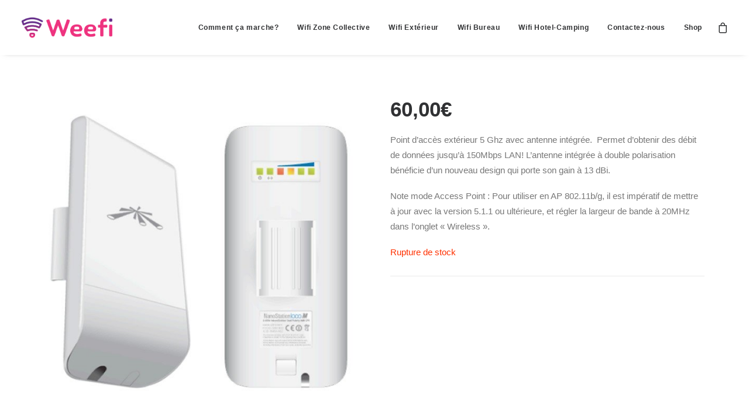

--- FILE ---
content_type: text/html; charset=UTF-8
request_url: https://weefi.fr/product/point-acces-nanostation-loco-m5/
body_size: 56627
content:
<!DOCTYPE html>
<html class="no-touch" lang="fr-FR" xmlns="http://www.w3.org/1999/xhtml">
<head>
<meta http-equiv="Content-Type" content="text/html; charset=UTF-8">
<meta name="viewport" content="width=device-width, initial-scale=1">
<link rel="profile" href="http://gmpg.org/xfn/11">
<link rel="pingback" href="https://weefi.fr/xmlrpc.php">
<title>Point Accès Nanostation Loco M5 &#8211; Weefi</title>
<meta name='robots' content='max-image-preview:large' />
<link rel="alternate" type="application/rss+xml" title="Weefi &raquo; Flux" href="https://weefi.fr/feed/" />
<link rel="alternate" type="application/rss+xml" title="Weefi &raquo; Flux des commentaires" href="https://weefi.fr/comments/feed/" />
<link rel="alternate" type="application/rss+xml" title="Weefi &raquo; Point Accès Nanostation Loco M5 Flux des commentaires" href="https://weefi.fr/product/point-acces-nanostation-loco-m5/feed/" />
<script type="text/javascript">
window._wpemojiSettings = {"baseUrl":"https:\/\/s.w.org\/images\/core\/emoji\/14.0.0\/72x72\/","ext":".png","svgUrl":"https:\/\/s.w.org\/images\/core\/emoji\/14.0.0\/svg\/","svgExt":".svg","source":{"concatemoji":"https:\/\/weefi.fr\/wp-includes\/js\/wp-emoji-release.min.js?ver=6.3.7"}};
/*! This file is auto-generated */
!function(i,n){var o,s,e;function c(e){try{var t={supportTests:e,timestamp:(new Date).valueOf()};sessionStorage.setItem(o,JSON.stringify(t))}catch(e){}}function p(e,t,n){e.clearRect(0,0,e.canvas.width,e.canvas.height),e.fillText(t,0,0);var t=new Uint32Array(e.getImageData(0,0,e.canvas.width,e.canvas.height).data),r=(e.clearRect(0,0,e.canvas.width,e.canvas.height),e.fillText(n,0,0),new Uint32Array(e.getImageData(0,0,e.canvas.width,e.canvas.height).data));return t.every(function(e,t){return e===r[t]})}function u(e,t,n){switch(t){case"flag":return n(e,"\ud83c\udff3\ufe0f\u200d\u26a7\ufe0f","\ud83c\udff3\ufe0f\u200b\u26a7\ufe0f")?!1:!n(e,"\ud83c\uddfa\ud83c\uddf3","\ud83c\uddfa\u200b\ud83c\uddf3")&&!n(e,"\ud83c\udff4\udb40\udc67\udb40\udc62\udb40\udc65\udb40\udc6e\udb40\udc67\udb40\udc7f","\ud83c\udff4\u200b\udb40\udc67\u200b\udb40\udc62\u200b\udb40\udc65\u200b\udb40\udc6e\u200b\udb40\udc67\u200b\udb40\udc7f");case"emoji":return!n(e,"\ud83e\udef1\ud83c\udffb\u200d\ud83e\udef2\ud83c\udfff","\ud83e\udef1\ud83c\udffb\u200b\ud83e\udef2\ud83c\udfff")}return!1}function f(e,t,n){var r="undefined"!=typeof WorkerGlobalScope&&self instanceof WorkerGlobalScope?new OffscreenCanvas(300,150):i.createElement("canvas"),a=r.getContext("2d",{willReadFrequently:!0}),o=(a.textBaseline="top",a.font="600 32px Arial",{});return e.forEach(function(e){o[e]=t(a,e,n)}),o}function t(e){var t=i.createElement("script");t.src=e,t.defer=!0,i.head.appendChild(t)}"undefined"!=typeof Promise&&(o="wpEmojiSettingsSupports",s=["flag","emoji"],n.supports={everything:!0,everythingExceptFlag:!0},e=new Promise(function(e){i.addEventListener("DOMContentLoaded",e,{once:!0})}),new Promise(function(t){var n=function(){try{var e=JSON.parse(sessionStorage.getItem(o));if("object"==typeof e&&"number"==typeof e.timestamp&&(new Date).valueOf()<e.timestamp+604800&&"object"==typeof e.supportTests)return e.supportTests}catch(e){}return null}();if(!n){if("undefined"!=typeof Worker&&"undefined"!=typeof OffscreenCanvas&&"undefined"!=typeof URL&&URL.createObjectURL&&"undefined"!=typeof Blob)try{var e="postMessage("+f.toString()+"("+[JSON.stringify(s),u.toString(),p.toString()].join(",")+"));",r=new Blob([e],{type:"text/javascript"}),a=new Worker(URL.createObjectURL(r),{name:"wpTestEmojiSupports"});return void(a.onmessage=function(e){c(n=e.data),a.terminate(),t(n)})}catch(e){}c(n=f(s,u,p))}t(n)}).then(function(e){for(var t in e)n.supports[t]=e[t],n.supports.everything=n.supports.everything&&n.supports[t],"flag"!==t&&(n.supports.everythingExceptFlag=n.supports.everythingExceptFlag&&n.supports[t]);n.supports.everythingExceptFlag=n.supports.everythingExceptFlag&&!n.supports.flag,n.DOMReady=!1,n.readyCallback=function(){n.DOMReady=!0}}).then(function(){return e}).then(function(){var e;n.supports.everything||(n.readyCallback(),(e=n.source||{}).concatemoji?t(e.concatemoji):e.wpemoji&&e.twemoji&&(t(e.twemoji),t(e.wpemoji)))}))}((window,document),window._wpemojiSettings);
</script>
<style type="text/css">
img.wp-smiley,
img.emoji {
	display: inline !important;
	border: none !important;
	box-shadow: none !important;
	height: 1em !important;
	width: 1em !important;
	margin: 0 0.07em !important;
	vertical-align: -0.1em !important;
	background: none !important;
	padding: 0 !important;
}
</style>
	<link rel='stylesheet' id='wp-block-library-css' href='https://weefi.fr/wp-includes/css/dist/block-library/style.min.css?ver=6.3.7' type='text/css' media='all' />
<style id='classic-theme-styles-inline-css' type='text/css'>
/*! This file is auto-generated */
.wp-block-button__link{color:#fff;background-color:#32373c;border-radius:9999px;box-shadow:none;text-decoration:none;padding:calc(.667em + 2px) calc(1.333em + 2px);font-size:1.125em}.wp-block-file__button{background:#32373c;color:#fff;text-decoration:none}
</style>
<style id='global-styles-inline-css' type='text/css'>
body{--wp--preset--color--black: #000000;--wp--preset--color--cyan-bluish-gray: #abb8c3;--wp--preset--color--white: #ffffff;--wp--preset--color--pale-pink: #f78da7;--wp--preset--color--vivid-red: #cf2e2e;--wp--preset--color--luminous-vivid-orange: #ff6900;--wp--preset--color--luminous-vivid-amber: #fcb900;--wp--preset--color--light-green-cyan: #7bdcb5;--wp--preset--color--vivid-green-cyan: #00d084;--wp--preset--color--pale-cyan-blue: #8ed1fc;--wp--preset--color--vivid-cyan-blue: #0693e3;--wp--preset--color--vivid-purple: #9b51e0;--wp--preset--gradient--vivid-cyan-blue-to-vivid-purple: linear-gradient(135deg,rgba(6,147,227,1) 0%,rgb(155,81,224) 100%);--wp--preset--gradient--light-green-cyan-to-vivid-green-cyan: linear-gradient(135deg,rgb(122,220,180) 0%,rgb(0,208,130) 100%);--wp--preset--gradient--luminous-vivid-amber-to-luminous-vivid-orange: linear-gradient(135deg,rgba(252,185,0,1) 0%,rgba(255,105,0,1) 100%);--wp--preset--gradient--luminous-vivid-orange-to-vivid-red: linear-gradient(135deg,rgba(255,105,0,1) 0%,rgb(207,46,46) 100%);--wp--preset--gradient--very-light-gray-to-cyan-bluish-gray: linear-gradient(135deg,rgb(238,238,238) 0%,rgb(169,184,195) 100%);--wp--preset--gradient--cool-to-warm-spectrum: linear-gradient(135deg,rgb(74,234,220) 0%,rgb(151,120,209) 20%,rgb(207,42,186) 40%,rgb(238,44,130) 60%,rgb(251,105,98) 80%,rgb(254,248,76) 100%);--wp--preset--gradient--blush-light-purple: linear-gradient(135deg,rgb(255,206,236) 0%,rgb(152,150,240) 100%);--wp--preset--gradient--blush-bordeaux: linear-gradient(135deg,rgb(254,205,165) 0%,rgb(254,45,45) 50%,rgb(107,0,62) 100%);--wp--preset--gradient--luminous-dusk: linear-gradient(135deg,rgb(255,203,112) 0%,rgb(199,81,192) 50%,rgb(65,88,208) 100%);--wp--preset--gradient--pale-ocean: linear-gradient(135deg,rgb(255,245,203) 0%,rgb(182,227,212) 50%,rgb(51,167,181) 100%);--wp--preset--gradient--electric-grass: linear-gradient(135deg,rgb(202,248,128) 0%,rgb(113,206,126) 100%);--wp--preset--gradient--midnight: linear-gradient(135deg,rgb(2,3,129) 0%,rgb(40,116,252) 100%);--wp--preset--font-size--small: 13px;--wp--preset--font-size--medium: 20px;--wp--preset--font-size--large: 36px;--wp--preset--font-size--x-large: 42px;--wp--preset--spacing--20: 0.44rem;--wp--preset--spacing--30: 0.67rem;--wp--preset--spacing--40: 1rem;--wp--preset--spacing--50: 1.5rem;--wp--preset--spacing--60: 2.25rem;--wp--preset--spacing--70: 3.38rem;--wp--preset--spacing--80: 5.06rem;--wp--preset--shadow--natural: 6px 6px 9px rgba(0, 0, 0, 0.2);--wp--preset--shadow--deep: 12px 12px 50px rgba(0, 0, 0, 0.4);--wp--preset--shadow--sharp: 6px 6px 0px rgba(0, 0, 0, 0.2);--wp--preset--shadow--outlined: 6px 6px 0px -3px rgba(255, 255, 255, 1), 6px 6px rgba(0, 0, 0, 1);--wp--preset--shadow--crisp: 6px 6px 0px rgba(0, 0, 0, 1);}:where(.is-layout-flex){gap: 0.5em;}:where(.is-layout-grid){gap: 0.5em;}body .is-layout-flow > .alignleft{float: left;margin-inline-start: 0;margin-inline-end: 2em;}body .is-layout-flow > .alignright{float: right;margin-inline-start: 2em;margin-inline-end: 0;}body .is-layout-flow > .aligncenter{margin-left: auto !important;margin-right: auto !important;}body .is-layout-constrained > .alignleft{float: left;margin-inline-start: 0;margin-inline-end: 2em;}body .is-layout-constrained > .alignright{float: right;margin-inline-start: 2em;margin-inline-end: 0;}body .is-layout-constrained > .aligncenter{margin-left: auto !important;margin-right: auto !important;}body .is-layout-constrained > :where(:not(.alignleft):not(.alignright):not(.alignfull)){max-width: var(--wp--style--global--content-size);margin-left: auto !important;margin-right: auto !important;}body .is-layout-constrained > .alignwide{max-width: var(--wp--style--global--wide-size);}body .is-layout-flex{display: flex;}body .is-layout-flex{flex-wrap: wrap;align-items: center;}body .is-layout-flex > *{margin: 0;}body .is-layout-grid{display: grid;}body .is-layout-grid > *{margin: 0;}:where(.wp-block-columns.is-layout-flex){gap: 2em;}:where(.wp-block-columns.is-layout-grid){gap: 2em;}:where(.wp-block-post-template.is-layout-flex){gap: 1.25em;}:where(.wp-block-post-template.is-layout-grid){gap: 1.25em;}.has-black-color{color: var(--wp--preset--color--black) !important;}.has-cyan-bluish-gray-color{color: var(--wp--preset--color--cyan-bluish-gray) !important;}.has-white-color{color: var(--wp--preset--color--white) !important;}.has-pale-pink-color{color: var(--wp--preset--color--pale-pink) !important;}.has-vivid-red-color{color: var(--wp--preset--color--vivid-red) !important;}.has-luminous-vivid-orange-color{color: var(--wp--preset--color--luminous-vivid-orange) !important;}.has-luminous-vivid-amber-color{color: var(--wp--preset--color--luminous-vivid-amber) !important;}.has-light-green-cyan-color{color: var(--wp--preset--color--light-green-cyan) !important;}.has-vivid-green-cyan-color{color: var(--wp--preset--color--vivid-green-cyan) !important;}.has-pale-cyan-blue-color{color: var(--wp--preset--color--pale-cyan-blue) !important;}.has-vivid-cyan-blue-color{color: var(--wp--preset--color--vivid-cyan-blue) !important;}.has-vivid-purple-color{color: var(--wp--preset--color--vivid-purple) !important;}.has-black-background-color{background-color: var(--wp--preset--color--black) !important;}.has-cyan-bluish-gray-background-color{background-color: var(--wp--preset--color--cyan-bluish-gray) !important;}.has-white-background-color{background-color: var(--wp--preset--color--white) !important;}.has-pale-pink-background-color{background-color: var(--wp--preset--color--pale-pink) !important;}.has-vivid-red-background-color{background-color: var(--wp--preset--color--vivid-red) !important;}.has-luminous-vivid-orange-background-color{background-color: var(--wp--preset--color--luminous-vivid-orange) !important;}.has-luminous-vivid-amber-background-color{background-color: var(--wp--preset--color--luminous-vivid-amber) !important;}.has-light-green-cyan-background-color{background-color: var(--wp--preset--color--light-green-cyan) !important;}.has-vivid-green-cyan-background-color{background-color: var(--wp--preset--color--vivid-green-cyan) !important;}.has-pale-cyan-blue-background-color{background-color: var(--wp--preset--color--pale-cyan-blue) !important;}.has-vivid-cyan-blue-background-color{background-color: var(--wp--preset--color--vivid-cyan-blue) !important;}.has-vivid-purple-background-color{background-color: var(--wp--preset--color--vivid-purple) !important;}.has-black-border-color{border-color: var(--wp--preset--color--black) !important;}.has-cyan-bluish-gray-border-color{border-color: var(--wp--preset--color--cyan-bluish-gray) !important;}.has-white-border-color{border-color: var(--wp--preset--color--white) !important;}.has-pale-pink-border-color{border-color: var(--wp--preset--color--pale-pink) !important;}.has-vivid-red-border-color{border-color: var(--wp--preset--color--vivid-red) !important;}.has-luminous-vivid-orange-border-color{border-color: var(--wp--preset--color--luminous-vivid-orange) !important;}.has-luminous-vivid-amber-border-color{border-color: var(--wp--preset--color--luminous-vivid-amber) !important;}.has-light-green-cyan-border-color{border-color: var(--wp--preset--color--light-green-cyan) !important;}.has-vivid-green-cyan-border-color{border-color: var(--wp--preset--color--vivid-green-cyan) !important;}.has-pale-cyan-blue-border-color{border-color: var(--wp--preset--color--pale-cyan-blue) !important;}.has-vivid-cyan-blue-border-color{border-color: var(--wp--preset--color--vivid-cyan-blue) !important;}.has-vivid-purple-border-color{border-color: var(--wp--preset--color--vivid-purple) !important;}.has-vivid-cyan-blue-to-vivid-purple-gradient-background{background: var(--wp--preset--gradient--vivid-cyan-blue-to-vivid-purple) !important;}.has-light-green-cyan-to-vivid-green-cyan-gradient-background{background: var(--wp--preset--gradient--light-green-cyan-to-vivid-green-cyan) !important;}.has-luminous-vivid-amber-to-luminous-vivid-orange-gradient-background{background: var(--wp--preset--gradient--luminous-vivid-amber-to-luminous-vivid-orange) !important;}.has-luminous-vivid-orange-to-vivid-red-gradient-background{background: var(--wp--preset--gradient--luminous-vivid-orange-to-vivid-red) !important;}.has-very-light-gray-to-cyan-bluish-gray-gradient-background{background: var(--wp--preset--gradient--very-light-gray-to-cyan-bluish-gray) !important;}.has-cool-to-warm-spectrum-gradient-background{background: var(--wp--preset--gradient--cool-to-warm-spectrum) !important;}.has-blush-light-purple-gradient-background{background: var(--wp--preset--gradient--blush-light-purple) !important;}.has-blush-bordeaux-gradient-background{background: var(--wp--preset--gradient--blush-bordeaux) !important;}.has-luminous-dusk-gradient-background{background: var(--wp--preset--gradient--luminous-dusk) !important;}.has-pale-ocean-gradient-background{background: var(--wp--preset--gradient--pale-ocean) !important;}.has-electric-grass-gradient-background{background: var(--wp--preset--gradient--electric-grass) !important;}.has-midnight-gradient-background{background: var(--wp--preset--gradient--midnight) !important;}.has-small-font-size{font-size: var(--wp--preset--font-size--small) !important;}.has-medium-font-size{font-size: var(--wp--preset--font-size--medium) !important;}.has-large-font-size{font-size: var(--wp--preset--font-size--large) !important;}.has-x-large-font-size{font-size: var(--wp--preset--font-size--x-large) !important;}
.wp-block-navigation a:where(:not(.wp-element-button)){color: inherit;}
:where(.wp-block-post-template.is-layout-flex){gap: 1.25em;}:where(.wp-block-post-template.is-layout-grid){gap: 1.25em;}
:where(.wp-block-columns.is-layout-flex){gap: 2em;}:where(.wp-block-columns.is-layout-grid){gap: 2em;}
.wp-block-pullquote{font-size: 1.5em;line-height: 1.6;}
</style>
<link rel='stylesheet' id='contact-form-7-css' href='https://weefi.fr/wp-content/plugins/contact-form-7/includes/css/styles.css?ver=5.8.7' type='text/css' media='all' />
<style id='contact-form-7-inline-css' type='text/css'>
.wpcf7 .wpcf7-recaptcha iframe {margin-bottom: 0;}.wpcf7 .wpcf7-recaptcha[data-align="center"] > div {margin: 0 auto;}.wpcf7 .wpcf7-recaptcha[data-align="right"] > div {margin: 0 0 0 auto;}
</style>
<link rel='stylesheet' id='uncode-privacy-css' href='https://weefi.fr/wp-content/plugins/uncode-privacy/assets/css/uncode-privacy-public.css?ver=2.2.3' type='text/css' media='all' />
<style id='woocommerce-inline-inline-css' type='text/css'>
.woocommerce form .form-row .required { visibility: visible; }
</style>
<link rel='stylesheet' id='uncode-style-css' href='https://weefi.fr/wp-content/themes/uncode/library/css/style.css?ver=2083077958' type='text/css' media='all' />
<style id='uncode-style-inline-css' type='text/css'>

@media (max-width: 959px) { .navbar-brand > * { height: 30px !important;}}
@media (min-width: 960px) { .limit-width { max-width: 1200px; margin: auto;}}
#changer-back-color { transition: background-color 1000ms cubic-bezier(0.25, 1, 0.5, 1) !important; } #changer-back-color > div { transition: opacity 1000ms cubic-bezier(0.25, 1, 0.5, 1) !important; } body.bg-changer-init.disable-hover .main-wrapper .style-light,  body.bg-changer-init.disable-hover .main-wrapper .style-light h1,  body.bg-changer-init.disable-hover .main-wrapper .style-light h2, body.bg-changer-init.disable-hover .main-wrapper .style-light h3, body.bg-changer-init.disable-hover .main-wrapper .style-light h4, body.bg-changer-init.disable-hover .main-wrapper .style-light h5, body.bg-changer-init.disable-hover .main-wrapper .style-light h6, body.bg-changer-init.disable-hover .main-wrapper .style-light a, body.bg-changer-init.disable-hover .main-wrapper .style-dark, body.bg-changer-init.disable-hover .main-wrapper .style-dark h1, body.bg-changer-init.disable-hover .main-wrapper .style-dark h2, body.bg-changer-init.disable-hover .main-wrapper .style-dark h3, body.bg-changer-init.disable-hover .main-wrapper .style-dark h4, body.bg-changer-init.disable-hover .main-wrapper .style-dark h5, body.bg-changer-init.disable-hover .main-wrapper .style-dark h6, body.bg-changer-init.disable-hover .main-wrapper .style-dark a { transition: color 1000ms cubic-bezier(0.25, 1, 0.5, 1) !important; }
</style>
<link rel='stylesheet' id='uncode-custom-style-css' href='https://weefi.fr/wp-content/themes/uncode/library/css/style-custom.css?ver=1791833493' type='text/css' media='all' />
<link rel='stylesheet' id='child-style-css' href='https://weefi.fr/wp-content/themes/uncode-child/style.css?ver=2083077958' type='text/css' media='all' />
<link rel='stylesheet' id='uncode-woocommerce-css' href='https://weefi.fr/wp-content/themes/uncode/library/css/woocommerce.css?ver=1791833493' type='text/css' media='all' />
<link rel='stylesheet' id='uncode-icons-css' href='https://weefi.fr/wp-content/themes/uncode/library/css/uncode-icons.css?ver=1791833493' type='text/css' media='all' />
<script type='text/javascript' src='https://weefi.fr/wp-includes/js/jquery/jquery.min.js?ver=3.7.0' id='jquery-core-js'></script>
<script type='text/javascript' src='https://weefi.fr/wp-includes/js/jquery/jquery-migrate.min.js?ver=3.4.1' id='jquery-migrate-js'></script>
<script type='text/javascript' src='https://weefi.fr/wp-content/plugins/uncode-privacy/assets/js/js-cookie.min.js?ver=2.2.0' id='js-cookie-js' data-wp-strategy='defer'></script>
<script type='text/javascript' src='https://weefi.fr/wp-content/plugins/woocommerce/assets/js/jquery-blockui/jquery.blockUI.min.js?ver=2.7.0-wc.8.6.3' id='jquery-blockui-js' data-wp-strategy='defer'></script>
<script type='text/javascript' id='wc-add-to-cart-js-extra'>
/* <![CDATA[ */
var wc_add_to_cart_params = {"ajax_url":"\/wp-admin\/admin-ajax.php","wc_ajax_url":"\/?wc-ajax=%%endpoint%%","i18n_view_cart":"Voir le panier","cart_url":"https:\/\/weefi.fr\/cart\/","is_cart":"","cart_redirect_after_add":"no"};
/* ]]> */
</script>
<script type='text/javascript' src='https://weefi.fr/wp-content/plugins/woocommerce/assets/js/frontend/add-to-cart.min.js?ver=8.6.3' id='wc-add-to-cart-js' data-wp-strategy='defer'></script>
<script type='text/javascript' src='https://weefi.fr/wp-content/plugins/woocommerce/assets/js/zoom/jquery.zoom.min.js?ver=1.7.21-wc.8.6.3' id='zoom-js' defer data-wp-strategy='defer'></script>
<script type='text/javascript' id='wc-single-product-js-extra'>
/* <![CDATA[ */
var wc_single_product_params = {"i18n_required_rating_text":"Veuillez s\u00e9lectionner une note","review_rating_required":"yes","flexslider":{"rtl":false,"animation":"slide","smoothHeight":true,"directionNav":false,"controlNav":"thumbnails","slideshow":false,"animationSpeed":500,"animationLoop":false,"allowOneSlide":false},"zoom_enabled":"","zoom_options":[],"photoswipe_enabled":"","photoswipe_options":{"shareEl":false,"closeOnScroll":false,"history":false,"hideAnimationDuration":0,"showAnimationDuration":0},"flexslider_enabled":""};
/* ]]> */
</script>
<script type='text/javascript' src='https://weefi.fr/wp-content/plugins/woocommerce/assets/js/frontend/single-product.min.js?ver=8.6.3' id='wc-single-product-js' defer data-wp-strategy='defer'></script>
<script type='text/javascript' id='woocommerce-js-extra'>
/* <![CDATA[ */
var woocommerce_params = {"ajax_url":"\/wp-admin\/admin-ajax.php","wc_ajax_url":"\/?wc-ajax=%%endpoint%%"};
/* ]]> */
</script>
<script type='text/javascript' src='https://weefi.fr/wp-content/plugins/woocommerce/assets/js/frontend/woocommerce.min.js?ver=8.6.3' id='woocommerce-js' defer data-wp-strategy='defer'></script>
<script type='text/javascript' src='https://weefi.fr/wp-content/plugins/uncode-js_composer/assets/js/vendors/woocommerce-add-to-cart.js?ver=7.0' id='vc_woocommerce-add-to-cart-js-js'></script>
<script type='text/javascript' src='/wp-content/themes/uncode/library/js/ai-uncode.js' id='uncodeAI' data-home='/' data-path='/' data-breakpoints-images='258,516,720,1032,1440,2064,2880' id='ai-uncode-js'></script>
<script type='text/javascript' id='uncode-init-js-extra'>
/* <![CDATA[ */
var SiteParameters = {"days":"jours","hours":"heures","minutes":"minutes","seconds":"secondes","constant_scroll":"on","scroll_speed":"2","parallax_factor":"0.25","loading":"Chargement...","slide_name":"slide","slide_footer":"footer","ajax_url":"https:\/\/weefi.fr\/wp-admin\/admin-ajax.php","nonce_adaptive_images":"7becd71df8","nonce_srcset_async":"34bcbbc8d3","enable_debug":"","block_mobile_videos":"","is_frontend_editor":"","main_width":["1200","px"],"mobile_parallax_allowed":"","listen_for_screen_update":"1","wireframes_plugin_active":"1","sticky_elements":"off","resize_quality":"90","register_metadata":"","bg_changer_time":"1000","update_wc_fragments":"1","optimize_shortpixel_image":"","menu_mobile_offcanvas_gap":"45","custom_cursor_selector":"[href], .trigger-overlay, .owl-next, .owl-prev, .owl-dot, input[type=\"submit\"], input[type=\"checkbox\"], button[type=\"submit\"], a[class^=\"ilightbox\"], .ilightbox-thumbnail, .ilightbox-prev, .ilightbox-next, .overlay-close, .unmodal-close, .qty-inset > span, .share-button li, .uncode-post-titles .tmb.tmb-click-area, .btn-link, .tmb-click-row .t-inside, .lg-outer button, .lg-thumb img, a[data-lbox], .uncode-close-offcanvas-overlay","mobile_parallax_animation":"","lbox_enhanced":"","native_media_player":"1","vimeoPlayerParams":"?autoplay=0","ajax_filter_key_search":"key","ajax_filter_key_unfilter":"unfilter","index_pagination_scroll_to":"","uncode_wc_popup_cart_qty":"","uncode_adaptive":"1","ai_breakpoints":"258,516,720,1032,1440,2064,2880"};
/* ]]> */
</script>
<script type='text/javascript' src='https://weefi.fr/wp-content/themes/uncode/library/js/init.js?ver=1791833493' id='uncode-init-js'></script>
<script type='text/javascript' id='wc-cart-fragments-js-extra'>
/* <![CDATA[ */
var wc_cart_fragments_params = {"ajax_url":"\/wp-admin\/admin-ajax.php","wc_ajax_url":"\/?wc-ajax=%%endpoint%%","cart_hash_key":"wc_cart_hash_e6c7c0b4c632b90a406351fac3068090","fragment_name":"wc_fragments_e6c7c0b4c632b90a406351fac3068090","request_timeout":"5000"};
/* ]]> */
</script>
<script type='text/javascript' src='https://weefi.fr/wp-content/plugins/woocommerce/assets/js/frontend/cart-fragments.min.js?ver=8.6.3' id='wc-cart-fragments-js' data-wp-strategy='defer'></script>
<script></script><link rel="https://api.w.org/" href="https://weefi.fr/wp-json/" /><link rel="alternate" type="application/json" href="https://weefi.fr/wp-json/wp/v2/product/73982" /><link rel="EditURI" type="application/rsd+xml" title="RSD" href="https://weefi.fr/xmlrpc.php?rsd" />
<meta name="generator" content="WordPress 6.3.7" />
<meta name="generator" content="WooCommerce 8.6.3" />
<link rel="canonical" href="https://weefi.fr/product/point-acces-nanostation-loco-m5/" />
<link rel='shortlink' href='https://weefi.fr/?p=73982' />
<link rel="alternate" type="application/json+oembed" href="https://weefi.fr/wp-json/oembed/1.0/embed?url=https%3A%2F%2Fweefi.fr%2Fproduct%2Fpoint-acces-nanostation-loco-m5%2F" />
<link rel="alternate" type="text/xml+oembed" href="https://weefi.fr/wp-json/oembed/1.0/embed?url=https%3A%2F%2Fweefi.fr%2Fproduct%2Fpoint-acces-nanostation-loco-m5%2F&#038;format=xml" />
	<link rel="preconnect" href="https://fonts.googleapis.com">
	<link rel="preconnect" href="https://fonts.gstatic.com">
	<style type="text/css">
                    .ctl-bullets-container {
                display: block;
                position: fixed;
                right: 0;
                height: 100%;
                z-index: 1049;
                font-weight: normal;
                height: 70vh;
                overflow-x: hidden;
                overflow-y: auto;
                margin: 15vh auto;
            }</style>	<noscript><style>.woocommerce-product-gallery{ opacity: 1 !important; }</style></noscript>
	<style type="text/css">.recentcomments a{display:inline !important;padding:0 !important;margin:0 !important;}</style><meta name="generator" content="Powered by Slider Revolution 6.6.16 - responsive, Mobile-Friendly Slider Plugin for WordPress with comfortable drag and drop interface." />
<link rel="icon" href="https://weefi.fr/wp-content/uploads/2019/09/icone-100x100.png" sizes="32x32" />
<link rel="icon" href="https://weefi.fr/wp-content/uploads/2019/09/icone-300x300.png" sizes="192x192" />
<link rel="apple-touch-icon" href="https://weefi.fr/wp-content/uploads/2019/09/icone-300x300.png" />
<meta name="msapplication-TileImage" content="https://weefi.fr/wp-content/uploads/2019/09/icone-300x300.png" />
<script>function setREVStartSize(e){
			//window.requestAnimationFrame(function() {
				window.RSIW = window.RSIW===undefined ? window.innerWidth : window.RSIW;
				window.RSIH = window.RSIH===undefined ? window.innerHeight : window.RSIH;
				try {
					var pw = document.getElementById(e.c).parentNode.offsetWidth,
						newh;
					pw = pw===0 || isNaN(pw) || (e.l=="fullwidth" || e.layout=="fullwidth") ? window.RSIW : pw;
					e.tabw = e.tabw===undefined ? 0 : parseInt(e.tabw);
					e.thumbw = e.thumbw===undefined ? 0 : parseInt(e.thumbw);
					e.tabh = e.tabh===undefined ? 0 : parseInt(e.tabh);
					e.thumbh = e.thumbh===undefined ? 0 : parseInt(e.thumbh);
					e.tabhide = e.tabhide===undefined ? 0 : parseInt(e.tabhide);
					e.thumbhide = e.thumbhide===undefined ? 0 : parseInt(e.thumbhide);
					e.mh = e.mh===undefined || e.mh=="" || e.mh==="auto" ? 0 : parseInt(e.mh,0);
					if(e.layout==="fullscreen" || e.l==="fullscreen")
						newh = Math.max(e.mh,window.RSIH);
					else{
						e.gw = Array.isArray(e.gw) ? e.gw : [e.gw];
						for (var i in e.rl) if (e.gw[i]===undefined || e.gw[i]===0) e.gw[i] = e.gw[i-1];
						e.gh = e.el===undefined || e.el==="" || (Array.isArray(e.el) && e.el.length==0)? e.gh : e.el;
						e.gh = Array.isArray(e.gh) ? e.gh : [e.gh];
						for (var i in e.rl) if (e.gh[i]===undefined || e.gh[i]===0) e.gh[i] = e.gh[i-1];
											
						var nl = new Array(e.rl.length),
							ix = 0,
							sl;
						e.tabw = e.tabhide>=pw ? 0 : e.tabw;
						e.thumbw = e.thumbhide>=pw ? 0 : e.thumbw;
						e.tabh = e.tabhide>=pw ? 0 : e.tabh;
						e.thumbh = e.thumbhide>=pw ? 0 : e.thumbh;
						for (var i in e.rl) nl[i] = e.rl[i]<window.RSIW ? 0 : e.rl[i];
						sl = nl[0];
						for (var i in nl) if (sl>nl[i] && nl[i]>0) { sl = nl[i]; ix=i;}
						var m = pw>(e.gw[ix]+e.tabw+e.thumbw) ? 1 : (pw-(e.tabw+e.thumbw)) / (e.gw[ix]);
						newh =  (e.gh[ix] * m) + (e.tabh + e.thumbh);
					}
					var el = document.getElementById(e.c);
					if (el!==null && el) el.style.height = newh+"px";
					el = document.getElementById(e.c+"_wrapper");
					if (el!==null && el) {
						el.style.height = newh+"px";
						el.style.display = "block";
					}
				} catch(e){
					console.log("Failure at Presize of Slider:" + e)
				}
			//});
		  };</script>
	<style id="egf-frontend-styles" type="text/css">
		p {} h1 {} h2 {} h3 {} h4 {} h5 {} h6 {} 	</style>
	<noscript><style> .wpb_animate_when_almost_visible { opacity: 1; }</style></noscript></head>
<body class="product-template-default single single-product postid-73982  style-color-lxmt-bg theme-uncode cooltimeline-body woocommerce woocommerce-page woocommerce-no-js hormenu-position-left megamenu-full-submenu hmenu hmenu-position-right header-full-width main-center-align menu-mobile-transparent menu-mobile-default menu-mobile-animated mobile-parallax-not-allowed ilb-no-bounce unreg qw-body-scroll-disabled no-qty-fx uncode-sidecart-mobile-disabled no-product-upsells wpb-js-composer js-comp-ver-7.0 vc_responsive" data-border="0">
		<div id="vh_layout_help"></div><div class="body-borders" data-border="0"><div class="top-border body-border-shadow"></div><div class="right-border body-border-shadow"></div><div class="bottom-border body-border-shadow"></div><div class="left-border body-border-shadow"></div><div class="top-border style-light-bg"></div><div class="right-border style-light-bg"></div><div class="bottom-border style-light-bg"></div><div class="left-border style-light-bg"></div></div>	<div class="box-wrapper">
		<div class="box-container">
		<script type="text/javascript" id="initBox">UNCODE.initBox();</script>
		<div class="menu-wrapper menu-sticky">
													
													<header id="masthead" class="navbar menu-primary menu-light submenu-light style-light-original single-h-padding menu-with-logo">
														<div class="menu-container style-color-xsdn-bg menu-no-borders menu-shadows">
															<div class="row-menu">
																<div class="row-menu-inner">
																	<div id="logo-container-mobile" class="col-lg-0 logo-container middle">
																		<div id="main-logo" class="navbar-header style-light">
																			<a href="https://weefi.fr/" class="navbar-brand" data-minheight="30"><div class="logo-image main-logo logo-skinnable" data-maxheight="40" style="height: 40px;"><img decoding="async" src="https://weefi.fr/wp-content/uploads/2019/09/logo-2-1.png" alt="logo" width="865" height="215" class="img-responsive" /></div></a>
																		</div>
																		<div class="mmb-container"><div class="mobile-additional-icons"></div><div class="mobile-menu-button mobile-menu-button-light lines-button"><span class="lines"><span></span></span></div></div>
																	</div>
																	<div class="col-lg-12 main-menu-container middle">
																		<div class="menu-horizontal menu-dd-shadow-xs ">
																			<div class="menu-horizontal-inner">
																				<div class="nav navbar-nav navbar-main navbar-nav-first"><ul id="menu-menu-principal" class="menu-primary-inner menu-smart sm"><li id="menu-item-74256" class="menu-item menu-item-type-post_type menu-item-object-page menu-item-74256 menu-item-link"><a title="Comment ça marche?" href="https://weefi.fr/comment-ca-marche-2/">Comment ça marche?<i class="fa fa-angle-right fa-dropdown"></i></a></li>
<li id="menu-item-74252" class="menu-item menu-item-type-post_type menu-item-object-page menu-item-74252 menu-item-link"><a title="Wifi Zone Collective" href="https://weefi.fr/wifi-pour-zone-collective/">Wifi Zone Collective<i class="fa fa-angle-right fa-dropdown"></i></a></li>
<li id="menu-item-74253" class="menu-item menu-item-type-post_type menu-item-object-page menu-item-74253 menu-item-link"><a title="Wifi Extérieur" href="https://weefi.fr/wifi-pour-exterieur/">Wifi Extérieur<i class="fa fa-angle-right fa-dropdown"></i></a></li>
<li id="menu-item-74254" class="menu-item menu-item-type-post_type menu-item-object-page menu-item-74254 menu-item-link"><a title="Wifi Bureau" href="https://weefi.fr/wifi-pour-bureau/">Wifi Bureau<i class="fa fa-angle-right fa-dropdown"></i></a></li>
<li id="menu-item-74255" class="menu-item menu-item-type-post_type menu-item-object-page menu-item-74255 menu-item-link"><a title="Wifi Hotel-Camping" href="https://weefi.fr/wifi-pour-hotel-ou-camping/">Wifi Hotel-Camping<i class="fa fa-angle-right fa-dropdown"></i></a></li>
<li id="menu-item-74257" class="menu-item menu-item-type-post_type menu-item-object-page menu-item-74257 menu-item-link"><a title="Contactez-nous" href="https://weefi.fr/contact-classic/">Contactez-nous<i class="fa fa-angle-right fa-dropdown"></i></a></li>
<li id="menu-item-74251" class="menu-item menu-item-type-post_type menu-item-object-page current_page_parent menu-item-74251 menu-item-link"><a title="Shop" href="https://weefi.fr/shop/">Shop<i class="fa fa-angle-right fa-dropdown"></i></a></li>
</ul></div><div class="uncode-close-offcanvas-mobile lines-button close navbar-mobile-el"><span class="lines"></span></div><div class="nav navbar-nav navbar-nav-last navbar-extra-icons"><ul class="menu-smart sm menu-icons"><li class=" uncode-cart menu-item-link menu-item menu-item-has-children dropdown">
		<a href="https://weefi.fr/cart/" data-toggle="dropdown" class="dropdown-toggle" data-type="title" title="cart">
			<span class="cart-icon-container">
									<i class="fa fa-bag"></i><span class="desktop-hidden">Panier</span>
				
																<span class="badge" style="display: none;"></span>
											
				
				<i class="fa fa-angle-down fa-dropdown  desktop-hidden"></i>
			</span>
		</a>

					<ul role="menu" class="drop-menu sm-nowrap cart_list product_list_widget uncode-cart-dropdown">
									<li><span>Votre panier est actuellement vide.</span></li>							</ul>
			</li></ul></div><div class="desktop-hidden menu-accordion-secondary">
														 							</div></div>
																		</div>
																	</div>
																</div>
															</div></div>
													</header>
												</div>			<script type="text/javascript" id="fixMenuHeight">UNCODE.fixMenuHeight();</script>
			<div class="main-wrapper">
				<div class="main-container">
					<div class="page-wrapper">
						<div class="sections-container">
<script type="text/javascript">UNCODE.initHeader();</script>
		<div id="product-73982" class="page-body style-light style-light-bg post-73982 product type-product status-publish has-post-thumbnail first outofstock taxable shipping-taxable purchasable product-type-simple">
			<div class="post-wrapper">
				<div class="post-body">
<div class="woocommerce-notices-wrapper"></div>
<div class="product type-product post-73982 status-publish outofstock has-post-thumbnail taxable shipping-taxable purchasable product-type-simple">
	<div class="row-container">
		<div class="row row-parent col-std-gutter double-top-padding double-bottom-padding  limit-width" >
			<div class="row-inner">
				<div class="col-lg-6">
					<div class="uncol">
						<div class="uncoltable">
							<div class="uncell">
								<div class="uncont">
										
<div class="uncode-wrapper uncode-single-product-gallery">


<div class="woocommerce-product-gallery woocommerce-product-gallery--with-images woocommerce-product-gallery--columns-3 woocommerce-layout-images- images woocommerce-product-gallery--zoom-disabled" data-columns="3" style="opacity: 0; transition: opacity .05s ease-in-out;" data-gallery-options="{&quot;globals&quot;:{&quot;vc_column_inner_width&quot;:null},&quot;default_images&quot;:[73981]}">
		<div class="woocommerce-product-gallery__wrapper">

	<div class="woocommerce-product-gallery__image woocommerce-product-gallery__image-first"><span class="zoom-overlay"></span><a href="https://weefi.fr/wp-content/uploads/2020/05/nanostation-loco-m2.jpg" itemprop="image" class="woocommerce-main-image" data-transparency="transparent" data-counter="on" data-caption="" data-options="thumbnail: 'https://weefi.fr/wp-content/uploads/2020/05/nanostation-loco-m2-uai-258x258.jpg'" data-lbox="ilightbox_gallery-121085" data-lb-index="0"><img width="600" height="600" src="https://weefi.fr/wp-content/uploads/2020/05/nanostation-loco-m2.jpg" class="woocommerce-product-gallery__image-first__img adaptive-async wp-post-image" alt="" decoding="async" data-src="https://weefi.fr/wp-content/uploads/2020/05/nanostation-loco-m2.jpg" data-caption="nanostation-loco-m2" data-large_image="https://weefi.fr/wp-content/uploads/2020/05/nanostation-loco-m2.jpg" data-large_image_width="600" data-large_image_height="600" data-singlew="6" data-singleh="" data-crop="" data-uniqueid="73981-213266" data-guid="https://weefi.fr/wp-content/uploads/2020/05/nanostation-loco-m2.jpg" data-path="2020/05/nanostation-loco-m2.jpg" data-width="600" data-height="600" fetchpriority="high" /></a></div>
	
	</div>
</div>


</div>								</div>
							</div>
						</div>
					</div>
				</div>
				<div class="col-lg-6">
					<div class="uncol">
						<div class="uncoltable">
							<div class="uncell">
								<div class="uncont">
									
<div class="price-container">

	<span class="price"><ins class="h3"><span class="woocommerce-Price-amount amount">60,00<span class="woocommerce-Price-currencySymbol">&euro;</span></span></ins></span>

</div>
<div class="woocommerce-product-details__short-description">
	<div>
<p>Point d&rsquo;accès extérieur 5 Ghz avec antenne intégrée.  Permet d&rsquo;obtenir des débit de données jusqu&rsquo;à 150Mbps LAN! L&rsquo;antenne intégrée à double polarisation bénéficie d&rsquo;un nouveau design qui porte son gain à 13 dBi.</p>
</div>
<p>Note mode Access Point : Pour utiliser en AP 802.11b/g, il est impératif de mettre à jour avec la version 5.1.1 ou ultérieure, et régler la largeur de bande à 20MHz dans l&rsquo;onglet « Wireless ».</p>
</div>

<p class="stock out-of-stock">Rupture de stock</p>

<hr />
<div class="product_meta">
	<p>
	
	
	
	
		</p>
</div>
								</div>
							</div>
						</div>
					</div>
				</div>
			</div>
		</div>
	</div>
</div>
<div class="row-container">
		  					<div class="row row-parent style- no-top-padding no-h-padding no-bottom-padding">
									
	<div class="tab-container wootabs">
		<ul class="nav nav-tabs limit-width single-h-padding text-center" >
			
				<li class="description_tab active" id="tab-title-description" role="tab" aria-controls="tab-description">
					<a href="#tab-description-73982" data-toggle="tab"><span>Description</span></a>
				</li>

			
				<li class="reviews_tab" id="tab-title-reviews" role="tab" aria-controls="tab-reviews">
					<a href="#tab-reviews-73982" data-toggle="tab"><span>Evaluations <span class="review-count hidden">0</span></span></a>
				</li>

					</ul>
		<div class="tab-content">
						<div class="tab-pane fade limit-width single-h-padding half-internal-gutter single-block-padding active in" id="tab-description-73982" >
					
<div class="product-tab">
  <h5 class="product-tab-title">Description</h5>

<h4>Point d&rsquo;accès/CPE extérieur Ubiquiti AirMax NanoStation Loco M5 avec antenne intégrée</h4>
<div>
<p>Point d&rsquo;accès extérieur 5 Ghz avec antenne intégrée.  Permet d&rsquo;obtenir des débit de données jusqu&rsquo;à 150Mbps LAN! L&rsquo;antenne intégrée à double polarisation bénéficie d&rsquo;un nouveau design qui porte son gain à 13 dBi.</p>
</div>
<p>Note mode Access Point : Pour utiliser en AP 802.11b/g, il est impératif de mettre à jour avec la version 5.1.1 ou ultérieure, et régler la largeur de bande à 20MHz dans l&rsquo;onglet « Wireless ».</p>
<p><strong>Principales caractéristiques :</strong></p>
<div>
<ul type="disc">
<li>Puissance de sortie jusqu&rsquo;à 23 dBm +/-2dB</li>
<li>Sensibilité en réception -96 dBm +/-2dB</li>
<li>Antenne panneau jusqu&rsquo;à 13 dBi à double polarisation intégrée (angle H/V 55°/53°)</li>
<li>Fréquences : 5,4-5,8 GHz</li>
<li>Technologie AAP (Adaptive Antenna Polarity), choix automatique de la polarisation de l&rsquo;antenne</li>
<li>Température de fonctionnement extrême de -30° à +80°</li>
<li>Watchdog soft et hard : redémarre automatiquement en cas de dysfonctionnement interne (ex. plantage après orage)</li>
<li>Facilité d&rsquo;installation grâce à son alimentation PoE passif 15V, 0.8A (inclue)</li>
<li>Sécurité sans fil optimale grâce au cryptage WPA et WPA2</li>
<li>Chipset Atheros MIPS 24KC, 400MHz, 32Mo SDRAM, 8Mo Flash</li>
<li>Modes WiFi : Point d&rsquo;accès, Client, Point d&rsquo;accès + WDS, Client + WDS</li>
<li>Modes : Routeur,  NAT, Client PPPoE, QoS, Serveur DHCP</li>
<li>Gestion de la bande passante (limitation en up et en down)</li>
<li>Indication du niveau de réception avec des diodes</li>
<li>Consommation max : 5,5W</li>
<li>Dimensions 16,3 cm x 8 cm x 3,1 cm</li>
<li>Masse : 0,18 kg (hors accessoires)</li>
</ul>
<p><a class="wf_file" href="http://dl.ubnt.com/datasheets/nanostationm/nsm_ds_web.pdf" target="_blank" rel="noopener noreferrer"><img decoding="async" class="wf_file_icon" src="[data-uri]" alt="pdf" data-pagespeed-url-hash="1277838423" /><span class="wf_file_text">Fiche Technique Constructeur</span></a></div>
</div>
				</div>
			
						<div class="tab-pane fade limit-width single-h-padding half-internal-gutter single-block-padding" id="tab-reviews-73982" >
					<div id="reviews" class="woocommerce-Reviews">
	<div id="comments" class="woocomments">
				<h5 class="woocomments-title woocommerce-Reviews-title">Avis</h5>
		
		
			<p class="woocommerce-noreviews">Il n’y a pas encore d’avis.</p>

			</div>
	
		<div id="review_form_wrapper">
			<div id="review_form">
					<div id="respond" class="comment-respond">
		<h6 id="reply-title" class="comment-reply-title">Soyez le premier à laisser votre avis sur &ldquo;Point Accès Nanostation Loco M5&rdquo;</h6><p class="must-log-in">Vous devez être <a href="https://weefi.fr/my-account/">connecté</a> pour publier un avis.</p>	</div><!-- #respond -->
				</div>
		</div>

	
	<div class="clear"></div>
</div>
				</div>
			
						</div>
	</div>


								</div>
							</div></div>			</div>
		</div>
		<meta itemprop="url" content="https://weefi.fr/product/point-acces-nanostation-loco-m5/" /><!-- #product-73982 -->
		<div class="row-container row-navigation row-navigation-light">
		  					<div class="row row-parent style-light limit-width">
									<nav class="post-navigation">
									<ul class="navigation"><li class="page-prev"><span class="btn-container"><a class="btn btn-link text-default-color btn-icon-left" href="https://weefi.fr/product/point-acces-nanostation-loco-2/" rel="prev"><i class="fa fa-angle-left"></i><span>Précédent</span></a></span></li><li class="page-next"><span class="btn-container"><a class="btn btn-link text-default-color btn-icon-right" href="https://weefi.fr/product/point-acces-nanostation-loco-m2/" rel="next"><span>Suivant</span><i class="fa fa-angle-right"></i></a></span></li></ul><!-- .navigation -->
							</nav><!-- .post-navigation -->
								</div>
							</div>	
	
								</div><!-- sections container -->
							</div><!-- page wrapper -->
												<footer id="colophon" class="site-footer">
							<div data-parent="true" class="vc_row style-color-959713-bg row-container" id="row-unique-0"><div class="row col-double-gutter single-top-padding one-bottom-padding single-h-padding limit-width row-parent"><div class="wpb_row row-inner"><div class="wpb_column pos-top pos-left align_left column_parent col-lg-3 col-md-33 single-internal-gutter"><div class="uncol style-dark"  ><div class="uncoltable"><div class="uncell no-block-padding" ><div class="uncont"><div class="vc_custom_heading_wrap "><div class="heading-text el-text" ><h5 class="h6" ><span>A propos</span></h5></div><div class="clear"></div></div><div class="uncode_text_column" ><p>De l&rsquo;audit à l&rsquo;ouverture de ligne en passant par l&rsquo;installation et la maintenance, Weefi vous offre un service complet et sur-mesure.</p>
</div></div></div></div></div></div><div class="wpb_column pos-top pos-left align_left column_parent col-lg-3 col-md-33 single-internal-gutter"><div class="uncol style-dark"  ><div class="uncoltable"><div class="uncell no-block-padding" ><div class="uncont"><div class="vc_custom_heading_wrap "><div class="heading-text el-text" ><h5 class="h6" ><span>Explorer</span></h5></div><div class="clear"></div></div><div class="uncode-wrapper uncode-list" >
<ul class="icons">
 	<li><i class="fa fa-arrow-right3"></i><a href="https://weefi.fr/" rel="nofollow noopener">Accueil</a></li>
 	<li><i class="fa fa-arrow-right3"></i><a href="https://weefi.fr/wifi-pour-bureau/" rel="nofollow noopener">Wifi Bureau</a></li>
 	<li><i class="fa fa-arrow-right3"></i><a href="https://weefi.fr/wifi-pour-hotel-ou-camping/">Wifi Hotel ou Camping</a></li>
 	<li><i class="fa fa-arrow-right3"></i><a href="https://weefi.fr/wifi-pour-exterieur/">Wifi Extérieur</a></li>
 	<li><i class="fa fa-arrow-right3"></i><a href="https://weefi.fr/wifi-pour-zone-collective/">Wifi Zone Collective</a></li>
 	<li><i class="fa fa-arrow-right3"></i><a href="https://weefi.fr/comment-ca-marche-2/" rel="nofollow noopener">Comment ?</a></li>
 	<li><i class="fa fa-arrow-right3"></i><a href="https://weefi.fr/contact-classic/" rel="nofollow noopener">Contactez-nous</a></li>
</ul>
</div></div></div></div></div></div><div class="wpb_column pos-top pos-left align_left column_parent col-lg-3 tablet-hidden col-md-25 single-internal-gutter"><div class="uncol style-dark"  ><div class="uncoltable"><div class="uncell no-block-padding" ><div class="uncont"><div class="vc_custom_heading_wrap "><div class="heading-text el-text" ><h5 class="h6" ><span>Adresse</span></h5></div><div class="clear"></div></div><div class="uncode_text_column" ><p>455 promenade des anglais<br />
06000 NICE</p>
</div></div></div></div></div></div><div class="wpb_column pos-top pos-left align_left column_parent col-lg-3 col-md-33 single-internal-gutter"><div class="uncol style-dark"  ><div class="uncoltable"><div class="uncell no-block-padding" ><div class="uncont"><div class="vc_custom_heading_wrap "><div class="heading-text el-text" ><h5 class="h6" ><span>Contact</span></h5></div><div class="clear"></div></div><div class="uncode_text_column" ><p>04 22 536 546</p>
<p><a href="mailto:hello@weefi.fr">hello@weefi.fr</a></p>
</div></div></div></div></div></div><script id="script-row-unique-0" data-row="script-row-unique-0" type="text/javascript" class="vc_controls">UNCODE.initRow(document.getElementById("row-unique-0"));</script></div></div></div><div data-parent="true" class="vc_row style-color-959713-bg row-container" id="row-unique-1"><div class="row-background background-element" style="opacity: 1;">
											<div class="background-wrapper">
												<div class="background-inner"></div>
												<div class="block-bg-overlay style-color-959713-bg" style="opacity: 0.85;"></div>
											</div>
										</div><div class="row no-top-padding no-bottom-padding single-h-padding limit-width row-parent" data-height-ratio="30" data-minheight="50"><div class="wpb_row row-inner"><div class="wpb_column pos-middle pos-center align_center column_parent col-lg-12 single-internal-gutter"><div class="uncol style-dark"  ><div class="uncoltable"><div class="uncell no-block-padding" ><div class="uncont"><div class="uncode-single-media  text-center"><div class="single-wrapper" style="max-width: 10%;"><div class="tmb tmb-light  tmb-media-first tmb-media-last tmb-content-overlay tmb-no-bg"><div class="t-inside"><div class="t-entry-visual"><div class="t-entry-visual-tc"><div class="uncode-single-media-wrapper"><img decoding="async" class="adaptive-async wp-image-72994" src="https://weefi.fr/wp-content/uploads/2020/01/logo-blanc-uai-258x96.png" width="258" height="96" alt="" data-uniqueid="72994-810955" data-guid="https://weefi.fr/wp-content/uploads/2020/01/logo-blanc.png" data-path="2020/01/logo-blanc.png" data-width="1080" data-height="401" data-singlew="1.2" data-singleh="" data-crop="" data-fixed=""></div>
					</div>
				</div></div></div></div></div></div></div></div></div></div><script id="script-row-unique-1" data-row="script-row-unique-1" type="text/javascript" class="vc_controls">UNCODE.initRow(document.getElementById("row-unique-1"));</script></div></div></div><div class="row-container style-dark-bg footer-last">
		  					<div class="row row-parent style-dark limit-width no-top-padding no-h-padding no-bottom-padding">
									<div class="site-info uncell col-lg-6 pos-middle text-left">&copy; 2026 Weefi. | Tous droits réservés.</div><!-- site info -->
								</div>
							</div>						</footer>
																	</div><!-- main container -->
				</div><!-- main wrapper -->
							</div><!-- box container -->
					</div><!-- box wrapper -->
		<div class="style-light footer-scroll-top"><a href="#" class="scroll-top"><i class="fa fa-angle-up fa-stack btn-default btn-hover-nobg"></i></a></div>
		
	
		<script>
			window.RS_MODULES = window.RS_MODULES || {};
			window.RS_MODULES.modules = window.RS_MODULES.modules || {};
			window.RS_MODULES.waiting = window.RS_MODULES.waiting || [];
			window.RS_MODULES.defered = true;
			window.RS_MODULES.moduleWaiting = window.RS_MODULES.moduleWaiting || {};
			window.RS_MODULES.type = 'compiled';
		</script>
		<div class="gdpr-overlay"></div><div class="gdpr gdpr-privacy-preferences" data-nosnippet="true">
	<div class="gdpr-wrapper">
		<form method="post" class="gdpr-privacy-preferences-frm" action="https://weefi.fr/wp-admin/admin-post.php">
			<input type="hidden" name="action" value="uncode_privacy_update_privacy_preferences">
			<input type="hidden" id="update-privacy-preferences-nonce" name="update-privacy-preferences-nonce" value="37abf54956" /><input type="hidden" name="_wp_http_referer" value="/product/point-acces-nanostation-loco-m5/" />			<header>
				<div class="gdpr-box-title">
					<h3>Privacy Preference Center</h3>
					<span class="gdpr-close"></span>
				</div>
			</header>
			<div class="gdpr-content">
				<div class="gdpr-tab-content">
					<div class="gdpr-consent-management gdpr-active">
						<header>
							<h4>Privacy Preferences</h4>
						</header>
						<div class="gdpr-info">
							<p></p>
													</div>
					</div>
				</div>
			</div>
			<footer>
				<input type="submit" class="btn-accent btn-flat" value="Save Preferences">
								<input type="hidden" id="uncode_privacy_save_cookies_from_banner" name="uncode_privacy_save_cookies_from_banner" value="false">
				<input type="hidden" id="uncode_privacy_save_cookies_from_banner_button" name="uncode_privacy_save_cookies_from_banner_button" value="">
							</footer>
		</form>
	</div>
</div>

		<script>
			window.addEventListener("load", function(){
				jQuery( document ).on( 'change', '.quantity .qty', function() {
					jQuery( this ).closest('form.cart').find('.add_to_cart_button').attr( 'data-quantity', jQuery( this ).val() );
				});
			}, false);
		</script>

    <script type="application/ld+json">{"@context":"https:\/\/schema.org\/","@type":"Product","@id":"https:\/\/weefi.fr\/product\/point-acces-nanostation-loco-m5\/#product","name":"Point Acc\u00e8s Nanostation Loco M5","url":"https:\/\/weefi.fr\/product\/point-acces-nanostation-loco-m5\/","description":"Point d'acc\u00e8s ext\u00e9rieur 5 Ghz avec antenne int\u00e9gr\u00e9e. \u00a0Permet d'obtenir des\u00a0d\u00e9bit de donn\u00e9es jusqu'\u00e0 150Mbps LAN! L'antenne int\u00e9gr\u00e9e \u00e0 double polarisation b\u00e9n\u00e9ficie d'un nouveau design qui porte son gain \u00e0 13 dBi.\r\n\r\n\r\nNote mode Access Point\u00a0: Pour utiliser en AP 802.11b\/g, il est imp\u00e9ratif de mettre \u00e0 jour avec la version 5.1.1 ou ult\u00e9rieure, et r\u00e9gler la largeur de bande \u00e0 20MHz dans l'onglet \"Wireless\".","image":"https:\/\/weefi.fr\/wp-content\/uploads\/2020\/05\/nanostation-loco-m2.jpg","sku":73982,"offers":[{"@type":"Offer","price":"60.00","priceValidUntil":"2027-12-31","priceSpecification":{"price":"60.00","priceCurrency":"EUR","valueAddedTaxIncluded":"false"},"priceCurrency":"EUR","availability":"http:\/\/schema.org\/OutOfStock","url":"https:\/\/weefi.fr\/product\/point-acces-nanostation-loco-m5\/","seller":{"@type":"Organization","name":"Weefi","url":"https:\/\/weefi.fr"}}]}</script><script type="text/html" id="wpb-modifications"> window.wpbCustomElement = 1; </script>	<script type='text/javascript'>
		(function () {
			var c = document.body.className;
			c = c.replace(/woocommerce-no-js/, 'woocommerce-js');
			document.body.className = c;
		})();
	</script>
	<link rel='stylesheet' id='rs-plugin-settings-css' href='https://weefi.fr/wp-content/plugins/revslider/public/assets/css/rs6.css?ver=6.6.16' type='text/css' media='all' />
<style id='rs-plugin-settings-inline-css' type='text/css'>
#rs-demo-id {}
</style>
<script type='text/javascript' src='https://weefi.fr/wp-content/plugins/contact-form-7/includes/swv/js/index.js?ver=5.8.7' id='swv-js'></script>
<script type='text/javascript' id='contact-form-7-js-extra'>
/* <![CDATA[ */
var wpcf7 = {"api":{"root":"https:\/\/weefi.fr\/wp-json\/","namespace":"contact-form-7\/v1"}};
/* ]]> */
</script>
<script type='text/javascript' src='https://weefi.fr/wp-content/plugins/contact-form-7/includes/js/index.js?ver=5.8.7' id='contact-form-7-js'></script>
<script type='text/javascript' src='https://weefi.fr/wp-content/plugins/revslider/public/assets/js/rbtools.min.js?ver=6.6.16' defer async id='tp-tools-js'></script>
<script type='text/javascript' src='https://weefi.fr/wp-content/plugins/revslider/public/assets/js/rs6.min.js?ver=6.6.16' defer async id='revmin-js'></script>
<script type='text/javascript' id='uncode-privacy-js-extra'>
/* <![CDATA[ */
var Uncode_Privacy_Parameters = {"accent_color":"#ee337f"};
/* ]]> */
</script>
<script type='text/javascript' src='https://weefi.fr/wp-content/plugins/uncode-privacy/assets/js/uncode-privacy-public.min.js?ver=2.2.3' id='uncode-privacy-js'></script>
<script type='text/javascript' src='https://weefi.fr/wp-content/plugins/uncode-js_composer/assets/lib/flexslider/jquery.flexslider.min.js?ver=7.0' id='flexslider-js' defer data-wp-strategy='defer'></script>
<script type='text/javascript' src='https://weefi.fr/wp-content/plugins/woocommerce/assets/js/sourcebuster/sourcebuster.min.js?ver=8.6.3' id='sourcebuster-js-js'></script>
<script type='text/javascript' id='wc-order-attribution-js-extra'>
/* <![CDATA[ */
var wc_order_attribution = {"params":{"lifetime":1.0e-5,"session":30,"ajaxurl":"https:\/\/weefi.fr\/wp-admin\/admin-ajax.php","prefix":"wc_order_attribution_","allowTracking":true},"fields":{"source_type":"current.typ","referrer":"current_add.rf","utm_campaign":"current.cmp","utm_source":"current.src","utm_medium":"current.mdm","utm_content":"current.cnt","utm_id":"current.id","utm_term":"current.trm","session_entry":"current_add.ep","session_start_time":"current_add.fd","session_pages":"session.pgs","session_count":"udata.vst","user_agent":"udata.uag"}};
/* ]]> */
</script>
<script type='text/javascript' src='https://weefi.fr/wp-content/plugins/woocommerce/assets/js/frontend/order-attribution.min.js?ver=8.6.3' id='wc-order-attribution-js'></script>
<script type='text/javascript' src='https://weefi.fr/wp-content/themes/uncode/library/js/plugins.js?ver=1791833493' id='uncode-plugins-js'></script>
<script type='text/javascript' src='https://weefi.fr/wp-content/themes/uncode/library/js/app.js?ver=1791833493' id='uncode-app-js'></script>
<script type='text/javascript' id='woocommerce-uncode-js-extra'>
/* <![CDATA[ */
var UncodeWCParameters = {"cart_url":"https:\/\/weefi.fr\/cart\/","empty_cart_url":"","redirect_after_add":"","variations_ajax_add_to_cart":"","swatches_with_url_selection":"1","i18n_add_to_cart_text":"Ajouter au panier","i18n_variation_add_to_cart_text":"Choix des options","pa_filter_prefix":"filter_","yith_ajax_wishlist":"","swatches_use_custom_find":"","activate_input_check_on_click":""};
/* ]]> */
</script>
<script type='text/javascript' src='https://weefi.fr/wp-content/themes/uncode/library/js/woocommerce-uncode.js?ver=922541315' id='woocommerce-uncode-js'></script>
<script></script></body>
</html>


--- FILE ---
content_type: text/css
request_url: https://weefi.fr/wp-content/themes/uncode-child/style.css?ver=2083077958
body_size: 1284
content:
/*
Theme Name: Uncode Child
Description: Child theme for Uncode theme
Author: Undsgn™
Author URI: http://www.undsgn.com
Template: uncode
Version: 1.0.0
Text Domain: uncode
*/

@font-face {
    font-family: 'choplin-black';
    src: url('/wp-content/themes/uncode-child/fonts/choplin-black.otf');
}
@font-face {
    font-family: 'maPoliceCustom';
    src: url('/wp-content/themes/uncode-child/fonts/maPoliceCustomTTF.ttf') format('truetype');
}

/* HEADER */


/* FIN HEADER */


/* GENERALE */
.choplin-black {
    font-family: "choplin-black", sans-serif !important;
}
.nopadding {
    padding: 0px !important;
}
.nomargin {
    margin: 0px !important;
}
.overflow-hidden {
    overflow: hidden !important;
}
.min-height-100 {
    min-height: 100px;
}
.min-height-80 {
    min-height: 80px;
}
.color-white {
    color: white !important;
}
.color-black {
    color: black !important;
}
.espace-vide {
    width: 100%;
    height: 20px;
}
.espace-vide-30 {
    width: 100%;
    height: 30px;
}
.espace-vide-40 {
    width: 100%;
    height: 40px;
}
@media screen and (min-width: 960px) {

}
@media screen and (max-width: 959px) {

}
@media screen and (min-width: 768px) {

}
@media screen and (max-width: 767px) {

}
@media screen and (min-width: 468px) and (max-width: 767px) {

}
/* FIN GENERALE */


/* ACCUEIL */


/* FIN ACCUEIL */


/* FOOTER */


/* FIN FOOTER */

